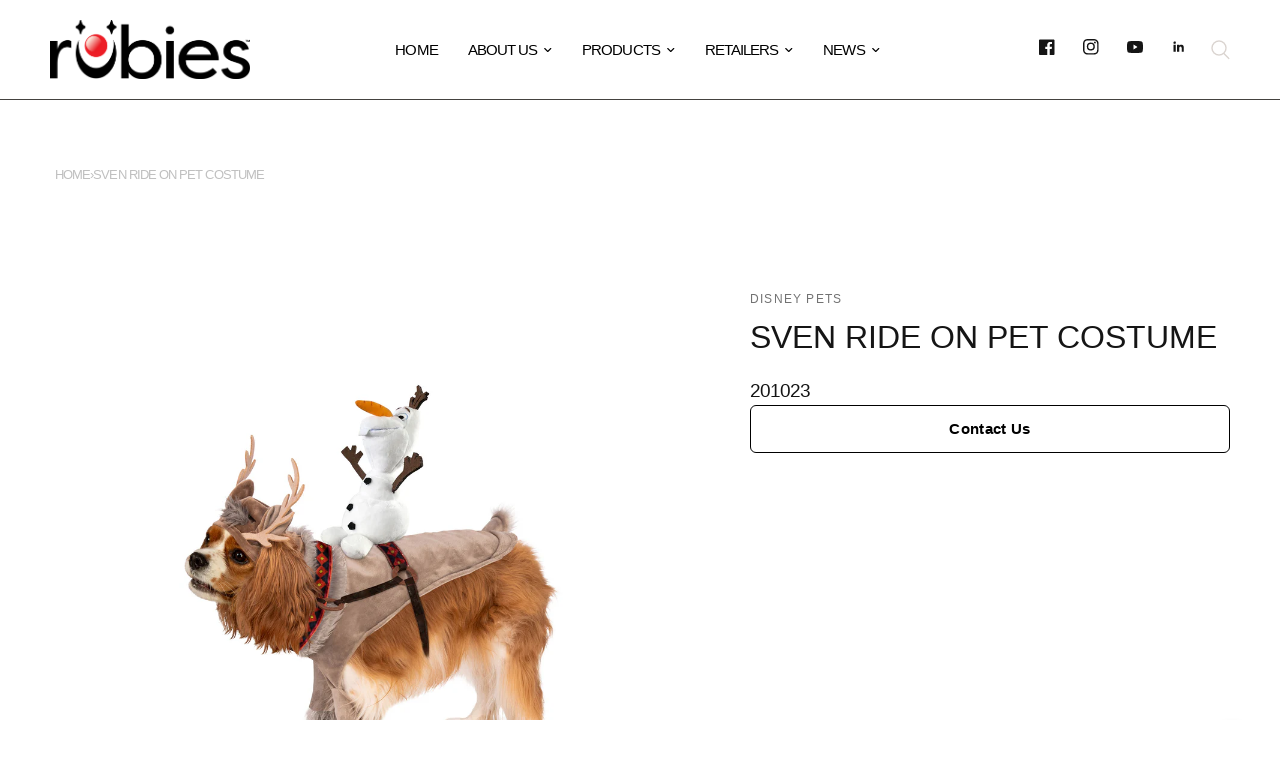

--- FILE ---
content_type: text/javascript
request_url: https://www.rubies.com/cdn/shop/t/4/assets/app.js?v=164031329605374340541701096957
body_size: 5042
content:
function debounce(fn,wait){let t;return(...args)=>{clearTimeout(t),t=setTimeout(()=>fn.apply(this,args),wait)}}var dispatchCustomEvent=function(eventName){var data=arguments.length>1&&arguments[1]!==void 0?arguments[1]:{},detail={detail:data},event=new CustomEvent(eventName,data?detail:null);document.dispatchEvent(event)};if(window.recentlyViewedIds=[],!customElements.get("quantity-selector")){class QuantityInput extends HTMLElement{constructor(){super(),this.input=this.querySelector(".qty"),this.step=this.input.getAttribute("step"),this.changeEvent=new Event("change",{bubbles:!0}),this.subtract=this.querySelector(".minus"),this.add=this.querySelector(".plus"),this.subtract.addEventListener("click",()=>this.change_quantity(-1*this.step)),this.add.addEventListener("click",()=>this.change_quantity(1*this.step))}connectedCallback(){this.classList.add("buttons_added"),this.validateQtyRules()}change_quantity(change){let quantity=Number(this.input.value);isNaN(quantity)&&(quantity=1),!(this.input.getAttribute("min")>quantity+change)&&(this.input.getAttribute("max")&&this.input.getAttribute("max")<quantity+change||(quantity+=change,quantity=Math.max(quantity,1),this.input.value=quantity,this.input.dispatchEvent(this.changeEvent),this.validateQtyRules()))}validateQtyRules(){const value=parseInt(this.input.value);if(this.input.min){const min=parseInt(this.input.min);this.subtract.classList.toggle("disabled",value<=min)}if(this.input.max){const max=parseInt(this.input.max);this.add.classList.toggle("disabled",value>=max)}}}customElements.define("quantity-selector",QuantityInput)}class ArrowSubMenu{constructor(self){this.submenu=self.parentNode.querySelector(".sub-menu"),this.arrow=self,self.addEventListener("click",e=>this.toggle_submenu(e))}toggle_submenu(e){e.preventDefault();let submenu=this.submenu;submenu.classList.contains("active")?(submenu.classList.remove("active"),this.arrow.blur()):submenu.classList.add("active")}}let arrows=document.querySelectorAll(".thb-arrow");if(arrows.forEach(arrow=>{new ArrowSubMenu(arrow)}),!customElements.get("product-card")){class ProductCard extends HTMLElement{constructor(){super(),this.swatches=this.querySelector(".product-card-swatches"),this.image=this.querySelector(".product-featured-image-link .product-primary-image"),this.additional_images=this.querySelectorAll(".product-secondary-image"),this.additional_images_nav=this.querySelectorAll(".product-secondary-images-nav li"),this.quick_add=this.querySelector(".product-card--add-to-cart-button-simple")}connectedCallback(){this.swatches&&this.enableSwatches(this.swatches,this.image),this.additional_images&&this.enableAdditionalImages(),this.quick_add&&this.enableQuickAdd()}enableAdditionalImages(){let image_length=this.additional_images.length,images=this.additional_images,nav=this.additional_images_nav,image_container=this.querySelector(".product-featured-image");const mousemove=function(e){let l=e.offsetX,w=this.getBoundingClientRect().width,prc=l/w,sel=Math.floor(prc*image_length),selimg=images[sel];images.forEach((image,index)=>{image.classList.contains("hover")&&(image.classList.remove("hover"),nav.length&&nav[index].classList.remove("active"))}),selimg&&(selimg.classList.contains("hover")||(selimg.classList.add("hover"),nav.length&&nav[sel].classList.add("active")))},mouseleave=function(e){images.forEach((image,index)=>{image.classList.remove("hover"),nav.length&&nav[index].classList.remove("active")})};image_container&&(image_container.addEventListener("touchstart",mousemove,{passive:!0}),image_container.addEventListener("touchmove",mousemove,{passive:!0}),image_container.addEventListener("touchend",mouseleave,{passive:!0}),image_container.addEventListener("mouseenter",mousemove,{passive:!0}),image_container.addEventListener("mousemove",mousemove,{passive:!0}),image_container.addEventListener("mouseleave",mouseleave,{passive:!0})),images.forEach(function(image){window.addEventListener("load",event=>{lazySizes.loader.unveil(image)})})}enableSwatches(swatches,image){let swatch_list=swatches.querySelectorAll(".product-card-swatch"),org_srcset=image?image.dataset.srcset:"";swatch_list.forEach((swatch,index)=>{window.addEventListener("load",event=>{let image2=new Image;image2.srcset=swatch.dataset.srcset,lazySizes.loader.unveil(image2)}),swatch.addEventListener("mouseover",function(){[].forEach.call(swatch_list,function(el){el.classList.remove("active")}),image&&(swatch.dataset.srcset?image.setAttribute("srcset",swatch.dataset.srcset):image.setAttribute("srcset",org_srcset)),swatch.classList.add("active")}),swatch.addEventListener("click",function(evt){window.location.href=this.dataset.href,evt.preventDefault()})})}enableQuickAdd(){this.quick_add.addEventListener("click",this.quickAdd.bind(this))}quickAdd(evt){if(evt.preventDefault(),this.quick_add.disabled)return;this.quick_add.classList.add("loading"),this.quick_add.setAttribute("aria-disabled",!0);const config={method:"POST",headers:{"X-Requested-With":"XMLHttpRequest",Accept:"application/javascript"}};let formData=new FormData(this.form);return formData.append("id",this.quick_add.dataset.productId),formData.append("quantity",1),formData.append("sections",this.getSectionsToRender().map(section=>section.section)),formData.append("sections_url",window.location.pathname),config.body=formData,fetch(`${theme.routes.cart_add_url}`,config).then(response=>response.json()).then(response=>{response.status||(this.renderContents(response),dispatchCustomEvent("cart:item-added",{product:response.hasOwnProperty("items")?response.items[0]:response}))}).catch(e=>{console.error(e)}).finally(()=>{this.quick_add.classList.remove("loading"),this.quick_add.removeAttribute("aria-disabled")}),!1}getSectionsToRender(){return[{id:"Cart",section:"main-cart",selector:".thb-cart-form"},{id:"Cart-Drawer",section:"cart-drawer",selector:".cart-drawer"},{id:"cart-drawer-toggle",section:"cart-bubble",selector:".thb-item-count"}]}renderContents(parsedState){this.getSectionsToRender().forEach(section=>{if(!document.getElementById(section.id))return;const elementToReplace=document.getElementById(section.id).querySelector(section.selector)||document.getElementById(section.id);elementToReplace.innerHTML=this.getSectionInnerHTML(parsedState.sections[section.section],section.selector),typeof CartDrawer<"u"&&new CartDrawer,typeof Cart<"u"&&new Cart().renderContents(parsedState)}),document.getElementById("Cart-Drawer")&&(document.getElementById("Cart-Drawer").classList.add("active"),document.body.classList.add("open-cart"),document.body.classList.add("open-cc"),document.getElementById("Cart-Drawer").querySelector(".product-recommendations--full")&&document.getElementById("Cart-Drawer").querySelector(".product-recommendations--full").classList.add("active"),dispatchCustomEvent("cart-drawer:open"))}getSectionInnerHTML(html,selector=".shopify-section"){return new DOMParser().parseFromString(html,"text/html").querySelector(selector).innerHTML}}customElements.define("product-card",ProductCard)}class Header{constructor(){const header=document.querySelector(".header-section"),header_main=document.getElementById("header"),menu=document.getElementById("mobile-menu"),toggle=document.querySelector(".mobile-toggle-wrapper"),setHeaderOffset=this.setHeaderOffset,setAnnouncementHeight=this.setAnnouncementHeight,setHeaderHeight=this.setHeaderHeight;if(header_main){if(document.addEventListener("keyup",e=>{e.code&&e.code.toUpperCase()==="ESCAPE"&&(toggle.removeAttribute("open"),toggle.classList.remove("active"))}),toggle.querySelector(".mobile-toggle").addEventListener("click",e=>{setAnnouncementHeight(header),toggle.classList.contains("active")?(e.preventDefault(),document.body.classList.remove("overflow-hidden"),toggle.classList.remove("active"),this.closeAnimation(toggle)):(document.body.classList.add("overflow-hidden"),setTimeout(()=>{toggle.classList.add("active")})),window.dispatchEvent(new Event("resize.resize-select"))}),window.addEventListener("scroll",function(){if(setHeaderOffset(header),setHeaderHeight(header_main),header_main.classList.contains("header-sticky--active")){let offset=parseInt(header_main.getBoundingClientRect().top,10)+document.documentElement.scrollTop;header_main.classList.toggle("is-sticky",window.scrollY>=offset&&window.scrollY>0)}},{passive:!0}),window.dispatchEvent(new Event("scroll")),document.getElementById("shopify-section-announcement-bar")){const a_bar=document.getElementById("shopify-section-announcement-bar");window.addEventListener("resize",function(){setAnnouncementHeight(a_bar)},{passive:!0}),window.dispatchEvent(new Event("resize"))}menu.querySelectorAll("summary").forEach(summary=>summary.addEventListener("click",this.onSummaryClick.bind(this))),menu.querySelectorAll("button").forEach(button=>button.addEventListener("click",this.onCloseButtonClick.bind(this)))}}setAnnouncementHeight(a_bar){let h=a_bar.clientHeight;document.documentElement.style.setProperty("--announcement-height",h+"px")}setHeaderOffset(header){let h=header.getBoundingClientRect().top;document.documentElement.style.setProperty("--header-offset",h+"px")}setHeaderHeight(header){let h=header.clientHeight;document.documentElement.style.setProperty("--header-height",h+"px")}onSummaryClick(event){const detailsElement=event.currentTarget.parentNode,parentMenuElement=detailsElement.closest(".link-container"),isOpen=detailsElement.hasAttribute("open");setTimeout(()=>{detailsElement.classList.add("menu-opening"),parentMenuElement&&parentMenuElement.classList.add("submenu-open")},100)}onCloseButtonClick(event){event.preventDefault();const detailsElement=event.currentTarget.closest("details");this.closeSubmenu(detailsElement)}closeSubmenu(detailsElement){detailsElement.classList.remove("menu-opening"),this.closeAnimation(detailsElement)}closeAnimation(detailsElement){let animationStart;const handleAnimation=time=>{animationStart===void 0&&(animationStart=time),time-animationStart<400?window.requestAnimationFrame(handleAnimation):(detailsElement.removeAttribute("open"),detailsElement.querySelectorAll("details").forEach(details=>{details.removeAttribute("open"),details.classList.remove("menu-opening"),details.classList.remove("submenu-open")}))};window.requestAnimationFrame(handleAnimation)}}if(!customElements.get("full-menu")){class FullMenu extends HTMLElement{constructor(){super()}connectedCallback(){if(this.submenus=this.querySelectorAll(".thb-full-menu>.menu-item-has-children:not(.menu-item-has-megamenu)>.sub-menu"),!this.submenus.length)return;const _this=this;window.addEventListener("resize",debounce(function(){_this.resizeSubMenus()},100)),window.dispatchEvent(new Event("resize")),document.fonts.ready.then(function(){_this.resizeSubMenus()})}resizeSubMenus(){this.submenus.forEach(submenu=>{submenu.querySelectorAll(":scope >.menu-item-has-children>.sub-menu").forEach(sub_submenu=>{let w=sub_submenu.offsetWidth,l=sub_submenu.parentElement.parentElement.getBoundingClientRect().left+sub_submenu.parentElement.parentElement.clientWidth+10;w+l>document.body.clientWidth?sub_submenu.parentElement.classList.add("left-submenu"):sub_submenu.parentElement.classList.contains("left-submenu")&&sub_submenu.parentElement.classList.remove("left-submenu")})})}}customElements.define("full-menu",FullMenu)}if(!customElements.get("side-panel-close")){class PanelClose extends HTMLElement{constructor(){super();let cc=document.querySelector(".click-capture");this.addEventListener("click",e=>this.close_panel(e)),document.addEventListener("panel:close",e=>{let panel=document.querySelectorAll(".side-panel.active");panel.length&&this.close_panel(e,panel[0])}),cc.addEventListener("click",e=>{let panel=document.querySelectorAll(".side-panel.active");panel&&this.close_panel(e,panel[0])})}close_panel(e,panel){e&&e.preventDefault(),!(!panel&&(panel=e?.target.closest(".side-panel"),!panel))&&(panel.classList.contains("product-drawer")?this.close_quick_view(panel):panel.classList.contains("cart-drawer")?(panel.querySelector(".product-recommendations--full")&&(document.body.classList.contains("open-quick-view")||panel.querySelector(".product-recommendations--full").classList.remove("active")),window.innerWidth<1069?document.body.classList.contains("open-quick-view")?this.close_quick_view():(panel.classList.remove("active"),document.body.classList.remove("open-cc"),document.body.classList.remove("open-cart")):panel.querySelector(".product-recommendations--full")?document.body.classList.contains("open-quick-view")?this.close_quick_view():setTimeout(()=>{panel.classList.remove("active"),document.body.classList.remove("open-cc"),document.body.classList.remove("open-cart")},500):(panel.classList.remove("active"),document.body.classList.remove("open-cc"),document.body.classList.remove("open-cart"))):(panel.classList.remove("active"),document.body.classList.remove("open-cc")))}close_quick_view(panel){panel=panel||document.getElementById("Product-Drawer"),panel.querySelector(".product-quick-images--container")&&panel.querySelector(".product-quick-images--container").classList.remove("active"),window.innerWidth<1069?(panel.classList.remove("active"),document.body.classList.contains("open-cart")||document.body.classList.remove("open-cc"),document.body.classList.remove("open-quick-view")):panel.querySelector(".product-quick-images--container")&&setTimeout(()=>{panel.classList.remove("active"),document.body.classList.contains("open-cart")||document.body.classList.remove("open-cc"),document.body.classList.remove("open-quick-view"),panel.querySelector("#Product-Drawer-Content").innerHTML=""},500)}}customElements.define("side-panel-close",PanelClose),document.addEventListener("keyup",e=>{e.code&&e.code.toUpperCase()==="ESCAPE"&&dispatchCustomEvent("panel:close")})}class CartDrawer{constructor(){if(this.container=document.getElementById("Cart-Drawer"),!this.container)return;let _this=this,button=document.getElementById("cart-drawer-toggle"),quantities=this.container.querySelectorAll(".quantity input");button.addEventListener("click",e=>{e.preventDefault(),document.body.classList.add("open-cc"),document.body.classList.add("open-cart"),this.container.classList.add("active"),this.container.focus(),setTimeout(()=>{this.container.querySelector(".product-recommendations--full")&&this.container.querySelector(".product-recommendations--full").classList.add("active")}),dispatchCustomEvent("cart-drawer:open")}),this.debouncedOnChange=debounce(event=>{this.onChange(event)},300),this.container.addEventListener("change",this.debouncedOnChange.bind(this)),this.notesToggle(),this.removeProductEvent(),this.updateFreeShipping(),this.termsCheckbox()}onChange(event){event.target.classList.contains("qty")&&this.updateQuantity(event.target.dataset.index,event.target.value)}removeProductEvent(){this.container.querySelectorAll(".remove").forEach(remove=>{remove.addEventListener("click",event=>{this.updateQuantity(event.target.dataset.index,"0"),event.preventDefault()})})}getSectionsToRender(){return[{id:"Cart-Drawer",section:"cart-drawer",selector:".cart-drawer"},{id:"cart-drawer-toggle",section:"cart-bubble",selector:".thb-item-count"}]}getSectionInnerHTML(html,selector){return new DOMParser().parseFromString(html,"text/html").querySelector(selector).innerHTML}termsCheckbox(){let terms_checkbox=this.container.querySelector("#CartDrawerTerms"),checkout_button=this.container.querySelector(".button.checkout");terms_checkbox&&checkout_button&&(terms_checkbox.setCustomValidity(theme.strings.requiresTerms),checkout_button.addEventListener("click",function(e){terms_checkbox.checked||(terms_checkbox.reportValidity(),terms_checkbox.focus(),e.preventDefault())}))}notesToggle(){let notes_toggle=document.getElementById("order-note-toggle");notes_toggle&&(notes_toggle.addEventListener("click",event=>{notes_toggle.nextElementSibling.classList.add("active")}),notes_toggle.nextElementSibling.querySelectorAll(".button, .order-note-toggle__content-overlay").forEach(el=>{el.addEventListener("click",event=>{notes_toggle.nextElementSibling.classList.remove("active"),this.saveNotes()})}))}saveNotes(){fetch(`${theme.routes.cart_update_url}.js`,{method:"POST",headers:{"Content-Type":"application/json",Accept:"application/json"},body:JSON.stringify({note:document.getElementById("mini-cart__notes").value})})}updateFreeShipping(){const free_shipping=this.container.querySelector(".free-shipping");if(free_shipping){let amount_text=free_shipping.querySelector(".free-shipping--text span"),total=parseInt(free_shipping.dataset.cartTotal,10),minimum=Math.round(parseInt(free_shipping.dataset.minimum,10)*(Shopify.currency.rate||1)),percentage=1;if(total<minimum&&(percentage=total/minimum,amount_text)){let remaining=minimum-total,format=window.theme.settings.money_with_currency_format||"${{amount}}";amount_text.innerHTML=formatMoney(remaining,format)}free_shipping.style.setProperty("--percentage",percentage)}}updateQuantity(line,quantity){this.container.querySelector(`#CartDrawerItem-${line}`).classList.add("thb-loading");const body=JSON.stringify({line,quantity,sections:this.getSectionsToRender().map(section=>section.section),sections_url:window.location.pathname});dispatchCustomEvent("line-item:change:start",{quantity}),this.container.querySelector(".product-recommendations--full")&&this.container.querySelector(".product-recommendations--full").classList.remove("active"),fetch(`${theme.routes.cart_change_url}`,{method:"POST",headers:{"Content-Type":"application/json",Accept:"application/json"},body}).then(response=>response.text()).then(state=>{const parsedState=JSON.parse(state);this.getSectionsToRender().forEach(section=>{const elementToReplace=document.getElementById(section.id).querySelector(section.selector)||document.getElementById(section.id);parsedState.sections&&(elementToReplace.innerHTML=this.getSectionInnerHTML(parsedState.sections[section.section],section.selector))}),this.removeProductEvent(),this.notesToggle(),this.termsCheckbox(),this.updateFreeShipping(),dispatchCustomEvent("line-item:change:end",{quantity,cart:parsedState}),this.container.querySelector(`#CartDrawerItem-${line}`)&&this.container.querySelector(`#CartDrawerItem-${line}`).classList.remove("thb-loading")})}}class ModalDialog extends HTMLElement{constructor(){super(),this.querySelector('[id^="ModalClose-"]').addEventListener("click",this.hide.bind(this)),this.addEventListener("keyup",event=>{event.code.toUpperCase()==="ESCAPE"&&this.hide()}),this.classList.contains("media-modal")?this.addEventListener("pointerup",event=>{event.pointerType==="mouse"&&!event.target.closest("product-model")&&this.hide()}):this.addEventListener("click",event=>{event.target.nodeName==="MODAL-DIALOG"&&this.hide()})}connectedCallback(){this.moved||(this.moved=!0,document.body.appendChild(this))}show(opener){this.openedBy=opener,document.body.classList.add("overflow-hidden"),this.setAttribute("open","")}hide(){document.body.classList.remove("overflow-hidden"),this.removeAttribute("open"),this.querySelectorAll(".js-youtube").forEach(video=>{video.contentWindow.postMessage('{"event":"command","func":"pauseVideo","args":""}',"*")}),this.querySelectorAll(".js-vimeo").forEach(video=>{video.contentWindow.postMessage('{"method":"pause"}',"*")}),this.querySelectorAll("video").forEach(video=>video.pause())}}customElements.define("modal-dialog",ModalDialog);class ModalOpener extends HTMLElement{constructor(){super();const button=this.querySelector("button");button&&button.addEventListener("click",()=>{const modal=document.querySelector(this.getAttribute("data-modal"));modal&&modal.show(button)})}}customElements.define("modal-opener",ModalOpener);class Localization{constructor(){let _this=this;document.querySelectorAll(".thb-localization-forms").forEach(localization=>{localization.addEventListener("change",e=>{localization.querySelector("form").submit()})})}}class SelectWidth{constructor(){let _this=this;window.addEventListener("load",()=>{document.querySelectorAll(".resize-select").forEach(_this.resizeSelect)}),document.body.addEventListener("change",e=>{e.target.matches(".resize-select")&&e.target.offsetParent!==null&&_this.resizeSelect(e.target)}),window.addEventListener("resize.resize-select",function(){document.querySelectorAll(".resize-select").forEach(_this.resizeSelect)})}resizeSelect(sel){let tempOption=document.createElement("option");tempOption.textContent=sel.selectedOptions[0].textContent;let tempSelect=document.createElement("select"),offset=13;tempSelect.style.visibility="hidden",tempSelect.style.position="fixed",tempSelect.appendChild(tempOption),(sel.classList.contains("thb-language-code")||sel.classList.contains("thb-currency-code")||sel.classList.contains("facet-filters__sort"))&&(offset=2),sel.after(tempSelect),tempSelect.clientWidth>0&&(sel.style.width=`${+tempSelect.clientWidth+offset}px`),tempSelect.remove()}}typeof SelectWidth<"u"&&new SelectWidth;class FooterMenuToggle{constructor(){let _this=this;document.querySelectorAll(".thb-widget-title.collapsible").forEach(button=>{button.addEventListener("click",e=>{button.classList.toggle("active")})})}}if(!customElements.get("quick-view")){class QuickView extends HTMLElement{constructor(){super()}connectedCallback(){this.cc=document.querySelector(".click-capture"),this.drawer=document.getElementById("Product-Drawer"),this.body=document.body,this.addEventListener("click",this.setupEventListener.bind(this))}setupEventListener(e){e.preventDefault();let productHandle=this.dataset.productHandle,href=`${theme.routes.root_url}/products/${productHandle}?view=quick-view`;href=href.replace("//","/"),!(!href||!productHandle)&&(this.classList.contains("loading")||(this.classList.add("loading"),fetch(href,{method:"GET"}).then(response=>(this.classList.remove("loading"),response.text())).then(text=>{const sectionInnerHTML=new DOMParser().parseFromString(text,"text/html").querySelector("#Product-Drawer-Content").innerHTML;this.renderQuickview(sectionInnerHTML,href,productHandle)})))}renderQuickview(sectionInnerHTML,href,productHandle){if(sectionInnerHTML){this.drawer.querySelector("#Product-Drawer-Content").innerHTML=sectionInnerHTML;let js_files=this.drawer.querySelector("#Product-Drawer-Content").querySelectorAll("script");if(js_files.length>0){var head=document.getElementsByTagName("head")[0];js_files.forEach((js_file,i)=>{let script=document.createElement("script");script.src=js_file.src,head.appendChild(script)})}setTimeout(()=>{Shopify&&Shopify.PaymentButton&&Shopify.PaymentButton.init(),window.ProductModel&&window.ProductModel.loadShopifyXR()},300),this.body.classList.add("open-cc"),this.body.classList.add("open-quick-view"),this.drawer.classList.add("active"),this.drawer.querySelector(".side-panel-close").focus(),setTimeout(()=>{this.drawer.querySelector(".product-quick-images--container").classList.add("active")}),dispatchCustomEvent("quick-view:open",{productUrl:href,productHandle}),addIdToRecentlyViewed(productHandle)}}}customElements.define("quick-view",QuickView)}if(!customElements.get("side-panel-content-tabs")){class SidePanelContentTabs extends HTMLElement{constructor(){super(),this.buttons=this.querySelectorAll("button"),this.panels=this.parentElement.querySelectorAll(".side-panel-content--tab-panel")}connectedCallback(){this.setupButtonObservers()}disconnectedCallback(){}setupButtonObservers(){this.buttons.forEach((item,i)=>{item.addEventListener("click",e=>{this.toggleActiveClass(i)})})}toggleActiveClass(i){this.buttons.forEach(button=>{button.classList.remove("tab-active")}),this.buttons[i].classList.add("tab-active"),this.panels.forEach(panel=>{panel.classList.remove("tab-active")}),this.panels[i].classList.add("tab-active")}}customElements.define("side-panel-content-tabs",SidePanelContentTabs)}if(!customElements.get("collapsible-row")){class CollapsibleRow extends HTMLElement{constructor(){super(),this.details=this.querySelector("details"),this.summary=this.querySelector("summary"),this.content=this.querySelector(".collapsible__content"),this.animation=null,this.isClosing=!1,this.isExpanding=!1}connectedCallback(){this.setListeners()}setListeners(){this.querySelector("summary").addEventListener("click",e=>this.onClick(e))}instantClose(){this.tl.timeScale(10).reverse()}animateClose(){this.tl.timeScale(3).reverse()}animateOpen(){this.tl.timeScale(1).play()}onClick(e){e.preventDefault(),this.details.style.overflow="hidden",this.isClosing||!this.details.open?this.open():(this.isExpanding||this.details.open)&&this.shrink()}shrink(){this.isClosing=!0;const startHeight=`${this.details.offsetHeight}px`,endHeight=`${this.summary.offsetHeight}px`;this.animation&&this.animation.cancel(),this.animation=this.details.animate({height:[startHeight,endHeight]},{duration:250,easing:"ease"}),this.animation.onfinish=()=>this.onAnimationFinish(!1),this.animation.oncancel=()=>this.isClosing=!1}open(){this.details.style.height=`${this.details.offsetHeight}px`,this.details.open=!0,window.requestAnimationFrame(()=>this.expand())}expand(){this.isExpanding=!0;const startHeight=`${this.details.offsetHeight}px`,endHeight=`${this.summary.offsetHeight+this.content.offsetHeight}px`;this.animation&&this.animation.cancel(),this.animation=this.details.animate({height:[startHeight,endHeight]},{duration:400,easing:"ease-out"}),this.animation.onfinish=()=>this.onAnimationFinish(!0),this.animation.oncancel=()=>this.isExpanding=!1}onAnimationFinish(open){this.details.open=open,this.animation=null,this.isClosing=!1,this.isExpanding=!1,this.details.style.height=this.details.style.overflow=""}}customElements.define("collapsible-row",CollapsibleRow)}function addIdToRecentlyViewed(handle){if(!handle){let product=document.querySelector(".thb-product-detail");if(product&&(handle=product.dataset.handle,!handle))return}if(window.localStorage){let recentIds=window.localStorage.getItem("recently-viewed");recentIds&&typeof recentIds!==void 0&&(window.recentlyViewedIds=JSON.parse(recentIds))}var i=window.recentlyViewedIds.indexOf(handle);i>-1&&window.recentlyViewedIds.splice(i,1),window.recentlyViewedIds.unshift(handle),window.localStorage&&window.localStorage.setItem("recently-viewed",JSON.stringify(window.recentlyViewedIds))}document.addEventListener("DOMContentLoaded",()=>{typeof Localization<"u"&&new Localization,typeof CartDrawer<"u"&&new CartDrawer,typeof Header<"u"&&new Header,typeof FooterMenuToggle<"u"&&new FooterMenuToggle});
//# sourceMappingURL=/cdn/shop/t/4/assets/app.js.map?v=164031329605374340541701096957
